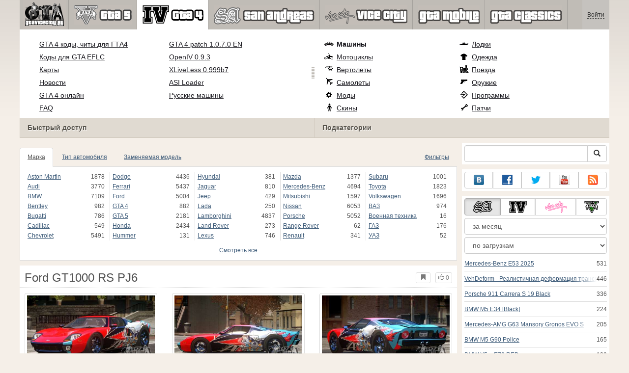

--- FILE ---
content_type: text/html; charset=utf-8
request_url: https://www.google.com/recaptcha/api2/aframe
body_size: 268
content:
<!DOCTYPE HTML><html><head><meta http-equiv="content-type" content="text/html; charset=UTF-8"></head><body><script nonce="lHPhkjz9RrC3SemPY_Sv8w">/** Anti-fraud and anti-abuse applications only. See google.com/recaptcha */ try{var clients={'sodar':'https://pagead2.googlesyndication.com/pagead/sodar?'};window.addEventListener("message",function(a){try{if(a.source===window.parent){var b=JSON.parse(a.data);var c=clients[b['id']];if(c){var d=document.createElement('img');d.src=c+b['params']+'&rc='+(localStorage.getItem("rc::a")?sessionStorage.getItem("rc::b"):"");window.document.body.appendChild(d);sessionStorage.setItem("rc::e",parseInt(sessionStorage.getItem("rc::e")||0)+1);localStorage.setItem("rc::h",'1768641654529');}}}catch(b){}});window.parent.postMessage("_grecaptcha_ready", "*");}catch(b){}</script></body></html>

--- FILE ---
content_type: application/javascript
request_url: https://www.gtavicecity.ru/static/vendor/bootstrap-typeahead/bootstrap3-typeahead.min.js
body_size: 8424
content:
!function(a,b){"use strict";"undefined"!=typeof module&&module.exports?module.exports=b(require("jquery")):"function"==typeof define&&define.amd?define(["jquery"],function(a){return b(a)}):b(a.jQuery)}(this,function(a){"use strict";var b=function(c,d){this.$element=a(c),this.options=a.extend({},b.defaults,d),this.matcher=this.options.matcher||this.matcher,this.sorter=this.options.sorter||this.sorter,this.select=this.options.select||this.select,this.autoSelect="boolean"!=typeof this.options.autoSelect||this.options.autoSelect,this.highlighter=this.options.highlighter||this.highlighter,this.render=this.options.render||this.render,this.updater=this.options.updater||this.updater,this.displayText=this.options.displayText||this.displayText,this.source=this.options.source,this.delay=this.options.delay,this.$menu=a(this.options.menu),this.$appendTo=this.options.appendTo?a(this.options.appendTo):null,this.fitToElement="boolean"==typeof this.options.fitToElement&&this.options.fitToElement,this.shown=!1,this.listen(),this.showHintOnFocus=("boolean"==typeof this.options.showHintOnFocus||"all"===this.options.showHintOnFocus)&&this.options.showHintOnFocus,this.afterSelect=this.options.afterSelect,this.addItem=!1,this.value=this.$element.val()||this.$element.text()};b.prototype={constructor:b,select:function(){var a=this.$menu.find(".active").data("value");if(this.$element.data("active",a),this.autoSelect||a){var b=this.updater(a);b||(b=""),this.$element.val(this.displayText(b)||b).text(this.displayText(b)||b).change(),this.afterSelect(b)}return this.hide()},updater:function(a){return a},setSource:function(a){this.source=a},show:function(){var d,b=a.extend({},this.$element.position(),{height:this.$element[0].offsetHeight}),c="function"==typeof this.options.scrollHeight?this.options.scrollHeight.call():this.options.scrollHeight;if(this.shown?d=this.$menu:this.$appendTo?(d=this.$menu.appendTo(this.$appendTo),this.hasSameParent=this.$appendTo.is(this.$element.parent())):(d=this.$menu.insertAfter(this.$element),this.hasSameParent=!0),!this.hasSameParent){d.css("position","fixed");var e=this.$element.offset();b.top=e.top,b.left=e.left}var f=a(d).parent().hasClass("dropup"),g=f?"auto":b.top+b.height+c,h=a(d).hasClass("dropdown-menu-right"),i=h?"auto":b.left;return d.css({top:g,left:i}).show(),this.options.fitToElement===!0&&d.css("width",this.$element.outerWidth()+"px"),this.shown=!0,this},hide:function(){return this.$menu.hide(),this.shown=!1,this},lookup:function(b){if("undefined"!=typeof b&&null!==b?this.query=b:this.query=this.$element.val()||this.$element.text()||"",this.query.length<this.options.minLength&&!this.options.showHintOnFocus)return this.shown?this.hide():this;var d=a.proxy(function(){a.isFunction(this.source)?this.source(this.query,a.proxy(this.process,this)):this.source&&this.process(this.source)},this);clearTimeout(this.lookupWorker),this.lookupWorker=setTimeout(d,this.delay)},process:function(b){var c=this;return b=a.grep(b,function(a){return c.matcher(a)}),b=this.sorter(b),b.length||this.options.addItem?(b.length>0?this.$element.data("active",b[0]):this.$element.data("active",null),this.options.addItem&&b.push(this.options.addItem),"all"==this.options.items?this.render(b).show():this.render(b.slice(0,this.options.items)).show()):this.shown?this.hide():this},matcher:function(a){var b=this.displayText(a);return~b.toLowerCase().indexOf(this.query.toLowerCase())},sorter:function(a){for(var e,b=[],c=[],d=[];e=a.shift();){var f=this.displayText(e);f.toLowerCase().indexOf(this.query.toLowerCase())?~f.indexOf(this.query)?c.push(e):d.push(e):b.push(e)}return b.concat(c,d)},highlighter:function(a){var b=this.query;if(""===b)return a;var f,c=a.match(/(>)([^<]*)(<)/g),d=[],e=[];if(c&&c.length)for(f=0;f<c.length;++f)c[f].length>2&&d.push(c[f]);else d=[],d.push(a);b = b.replace((/[\(\)\/\.\*\+\?\[\]]/g), function(m) {return '\\'+m;});var h,g=new RegExp(b,"g");for(f=0;f<d.length;++f)h=d[f].match(g),h&&h.length>0&&e.push(d[f]);for(f=0;f<e.length;++f)a=a.replace(e[f],e[f].replace(g,"<strong>$&</strong>"));return a},render:function(b){var c=this,d=this,e=!1,f=[],g=c.options.separator;return a.each(b,function(a,c){a>0&&c[g]!==b[a-1][g]&&f.push({__type:"divider"}),!c[g]||0!==a&&c[g]===b[a-1][g]||f.push({__type:"category",name:c[g]}),f.push(c)}),b=a(f).map(function(b,f){if("category"==(f.__type||!1))return a(c.options.headerHtml).text(f.name)[0];if("divider"==(f.__type||!1))return a(c.options.headerDivider)[0];var g=d.displayText(f);return b=a(c.options.item).data("value",f),b.find("a").html(c.highlighter(g,f)),g==d.$element.val()&&(b.addClass("active"),d.$element.data("active",f),e=!0),b[0]}),this.autoSelect&&!e&&(b.filter(":not(.dropdown-header)").first().addClass("active"),this.$element.data("active",b.first().data("value"))),this.$menu.html(b),this},displayText:function(a){return"undefined"!=typeof a&&"undefined"!=typeof a.name?a.name:a},next:function(b){var c=this.$menu.find(".active").removeClass("active"),d=c.next();d.length||(d=a(this.$menu.find("li")[0])),d.addClass("active")},prev:function(a){var b=this.$menu.find(".active").removeClass("active"),c=b.prev();c.length||(c=this.$menu.find("li").last()),c.addClass("active")},listen:function(){this.$element.on("focus",a.proxy(this.focus,this)).on("blur",a.proxy(this.blur,this)).on("keypress",a.proxy(this.keypress,this)).on("input",a.proxy(this.input,this)).on("keyup",a.proxy(this.keyup,this)),this.eventSupported("keydown")&&this.$element.on("keydown",a.proxy(this.keydown,this)),this.$menu.on("click",a.proxy(this.click,this)).on("mouseenter","li",a.proxy(this.mouseenter,this)).on("mouseleave","li",a.proxy(this.mouseleave,this)).on("mousedown",a.proxy(this.mousedown,this))},destroy:function(){this.$element.data("typeahead",null),this.$element.data("active",null),this.$element.off("focus").off("blur").off("keypress").off("input").off("keyup"),this.eventSupported("keydown")&&this.$element.off("keydown"),this.$menu.remove(),this.destroyed=!0},eventSupported:function(a){var b=a in this.$element;return b||(this.$element.setAttribute(a,"return;"),b="function"==typeof this.$element[a]),b},move:function(a){if(this.shown)switch(a.keyCode){case 9:case 13:case 27:a.preventDefault();break;case 38:if(a.shiftKey)return;a.preventDefault(),this.prev();break;case 40:if(a.shiftKey)return;a.preventDefault(),this.next()}},keydown:function(b){this.suppressKeyPressRepeat=~a.inArray(b.keyCode,[40,38,9,13,27]),this.shown||40!=b.keyCode?this.move(b):this.lookup()},keypress:function(a){this.suppressKeyPressRepeat||this.move(a)},input:function(a){var b=this.$element.val()||this.$element.text();this.value!==b&&(this.value=b,this.lookup())},keyup:function(a){if(!this.destroyed)switch(a.keyCode){case 40:case 38:case 16:case 17:case 18:break;case 9:case 13:if(!this.shown)return;this.select();break;case 27:if(!this.shown)return;this.hide()}},focus:function(a){this.focused||(this.focused=!0,this.options.showHintOnFocus&&this.skipShowHintOnFocus!==!0&&("all"===this.options.showHintOnFocus?this.lookup(""):this.lookup())),this.skipShowHintOnFocus&&(this.skipShowHintOnFocus=!1)},blur:function(a){this.mousedover||this.mouseddown||!this.shown?this.mouseddown&&(this.skipShowHintOnFocus=!0,this.$element.focus(),this.mouseddown=!1):(this.hide(),this.focused=!1)},click:function(a){a.preventDefault(),this.skipShowHintOnFocus=!0,this.select(),this.$element.focus(),this.hide()},mouseenter:function(b){this.mousedover=!0,this.$menu.find(".active").removeClass("active"),a(b.currentTarget).addClass("active")},mouseleave:function(a){this.mousedover=!1,!this.focused&&this.shown&&this.hide()},mousedown:function(a){this.mouseddown=!0,this.$menu.one("mouseup",function(a){this.mouseddown=!1}.bind(this))}};var c=a.fn.typeahead;a.fn.typeahead=function(c){var d=arguments;return"string"==typeof c&&"getActive"==c?this.data("active"):this.each(function(){var e=a(this),f=e.data("typeahead"),g="object"==typeof c&&c;f||e.data("typeahead",f=new b(this,g)),"string"==typeof c&&f[c]&&(d.length>1?f[c].apply(f,Array.prototype.slice.call(d,1)):f[c]())})},b.defaults={source:[],items:8,menu:'<ul class="typeahead dropdown-menu" role="listbox"></ul>',item:'<li><a class="dropdown-item" href="#" role="option"></a></li>',minLength:1,scrollHeight:0,autoSelect:!0,afterSelect:a.noop,addItem:!1,delay:0,separator:"category",headerHtml:'<li class="dropdown-header"></li>',headerDivider:'<li class="divider" role="separator"></li>'},a.fn.typeahead.Constructor=b,a.fn.typeahead.noConflict=function(){return a.fn.typeahead=c,this},a(document).on("focus.typeahead.data-api",'[data-provide="typeahead"]',function(b){var c=a(this);c.data("typeahead")||c.typeahead(c.data())})});